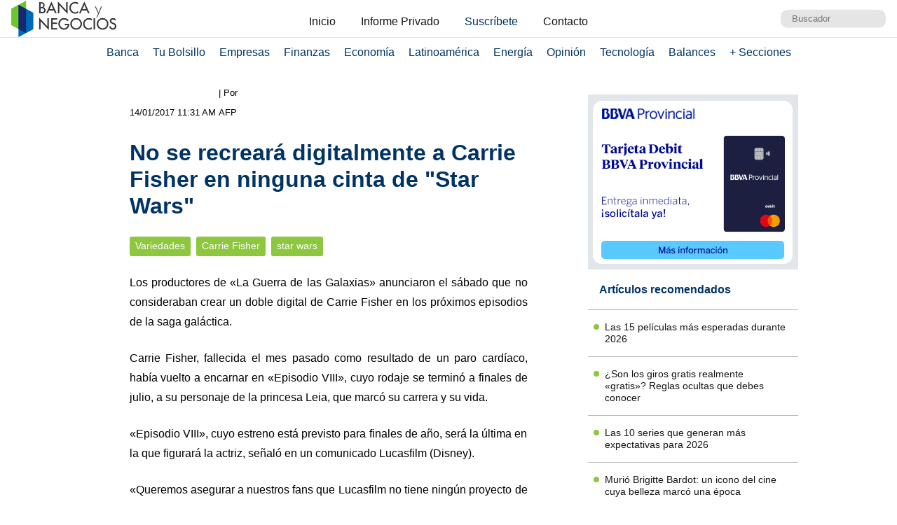

--- FILE ---
content_type: text/html; charset=UTF-8
request_url: https://www.bancaynegocios.com/no-se-recreara-digitalmente-a-carrie-fisher-en-ninguna-cinta-de-star-wars/
body_size: 10923
content:
<!DOCTYPE html><html lang="es_ES"><head> <meta charset="UTF-8"> <meta name="viewport" content="width=device-width, initial-scale=1.0, maximum-scale=5.0, user-scalable=1">  <meta name="mobile-web-app-capable" content="yes"> <meta name="apple-mobile-web-app-status-bar-style" content="#fff"> <meta name="revisit-after" content="1 days">  <meta property="og:locale" content="es_ES"> <meta property="og:site_name" content="Banca y Negocios"> <meta name="twitter:card" content="summary_large_image"> <meta name="twitter:site" content="@bancaynegocios"> <meta name="twitter:creator" content="@bancaynegocios"> <meta property="og:image:width" content="600"> <meta property="og:image:height" content="400"> <meta name="theme-color" content="#fff"> <meta name="msapplication-navbutton-color" content="#fff"> <meta name="description" content="Los productores de &laquo;La Guerra de las Galaxias&raquo; anunciaron el s&aacute;bado que no consideraban crear un doble digital de Carrie Fisher en los pr&oacute;ximos episodios de la saga gal&aacute;ctica.&nbsp;Carrie Fisher, fallecida el mes pasado como"> <meta property="og:type" content="Article"> <meta property="og:title" content="No se recrear&aacute; digitalmente a Carrie Fisher en ninguna cinta de &laquo;Star Wars&raquo; &ndash; bancaynegocios.com"> <meta property="og:description" content="Los productores de &laquo;La Guerra de las Galaxias&raquo; anunciaron el s&aacute;bado que no consideraban crear un doble digital de Carrie Fisher en los pr&oacute;ximos episodios de la saga gal&aacute;ctica.&nbsp;Carrie Fisher, fallecida el mes pasado como"> <meta property="og:url" content="https://www.bancaynegocios.com/no-se-recreara-digitalmente-a-carrie-fisher-en-ninguna-cinta-de-star-wars/"> <meta property="article:published_time" content="2017-01-14 11:31:40"> <meta name="twitter:description" content="Los productores de &laquo;La Guerra de las Galaxias&raquo; anunciaron el s&aacute;bado que no consideraban crear un doble digital de Carrie Fisher en los pr&oacute;ximos episodios de la saga gal&aacute;ctica.&nbsp;Carrie Fisher, fallecida el mes pasado como"> <meta name="twitter:title" content="No se recrear&aacute; digitalmente a Carrie Fisher en ninguna cinta de &laquo;Star Wars&raquo; &ndash; bancaynegocios.com"> <meta name="twitter:image" content="https://www.bancaynegocios.com/wp-content/themes/byn-2022/assets/images/thumb_600x400.jpg"> <meta property="og:image" content="https://www.bancaynegocios.com/wp-content/themes/byn-2022/assets/images/thumb_600x400.jpg">  <link rel="stylesheet" href="https://www.bancaynegocios.com/wp-content/themes/byn-2022/assets/style/single.css?x38223&amp;v=1748378141" type="text/css" media="all"> <style>img:is([sizes="auto" i], [sizes^="auto," i]) { contain-intrinsic-size: 3000px 1500px }</style> <title>No se recrear&aacute; digitalmente a Carrie Fisher en ninguna cinta de "Star Wars" - Banca y Negocios</title><meta name="description" content='Los productores de "La Guerra de las Galaxias" anunciaron el s&aacute;bado que no consideraban crear un doble digital de Carrie Fisher en los pr&oacute;ximos episodios de'><meta name="robots" content="follow, index, max-snippet:-1, max-video-preview:-1, max-image-preview:large"><link rel="canonical" href="https://www.bancaynegocios.com/no-se-recreara-digitalmente-a-carrie-fisher-en-ninguna-cinta-de-star-wars/"><meta property="og:locale" content="es_ES"><meta property="og:type" content="article"><meta property="og:title" content='No se recrear&aacute; digitalmente a Carrie Fisher en ninguna cinta de "Star Wars" - Banca y Negocios'><meta property="og:description" content='Los productores de "La Guerra de las Galaxias" anunciaron el s&aacute;bado que no consideraban crear un doble digital de Carrie Fisher en los pr&oacute;ximos episodios de'><meta property="og:url" content="https://www.bancaynegocios.com/no-se-recreara-digitalmente-a-carrie-fisher-en-ninguna-cinta-de-star-wars/"><meta property="og:site_name" content="Banca y Negocios"><meta property="article:tag" content="Carrie Fisher"><meta property="article:tag" content="star wars"><meta property="article:section" content="Sin categor&iacute;a"><meta property="article:published_time" content="2017-01-14T11:31:40-04:00"><meta name="twitter:card" content="summary_large_image"><meta name="twitter:title" content='No se recrear&aacute; digitalmente a Carrie Fisher en ninguna cinta de "Star Wars" - Banca y Negocios'><meta name="twitter:description" content='Los productores de "La Guerra de las Galaxias" anunciaron el s&aacute;bado que no consideraban crear un doble digital de Carrie Fisher en los pr&oacute;ximos episodios de'><meta name="twitter:label1" content="Escrito por"><meta name="twitter:data1" content="jgil"><meta name="twitter:label2" content="Tiempo de lectura"><meta name="twitter:data2" content="1 minuto"><script type="application/ld+json" class="rank-math-schema">{"@context":"https://schema.org","@graph":[{"@type":"Organization","@id":"https://www.bancaynegocios.com/#organization","name":"Banca y Negocios"},{"@type":"WebSite","@id":"https://www.bancaynegocios.com/#website","url":"https://www.bancaynegocios.com","name":"Banca y Negocios","publisher":{"@id":"https://www.bancaynegocios.com/#organization"},"inLanguage":"es"},{"@type":"WebPage","@id":"https://www.bancaynegocios.com/no-se-recreara-digitalmente-a-carrie-fisher-en-ninguna-cinta-de-star-wars/#webpage","url":"https://www.bancaynegocios.com/no-se-recreara-digitalmente-a-carrie-fisher-en-ninguna-cinta-de-star-wars/","name":"No se recrear\u00e1 digitalmente a Carrie Fisher en ninguna cinta de &quot;Star Wars&quot; - Banca y Negocios","datePublished":"2017-01-14T11:31:40-04:00","dateModified":"2017-01-14T11:31:40-04:00","isPartOf":{"@id":"https://www.bancaynegocios.com/#website"},"inLanguage":"es"},{"@type":"Person","@id":"https://www.bancaynegocios.com/author/jgil/","name":"jgil","url":"https://www.bancaynegocios.com/author/jgil/","image":{"@type":"ImageObject","@id":"https://secure.gravatar.com/avatar/dc154ce71d3dad931fa6f705dfc738bb9e1db77320eb15589818e76aedbb88c0?s=96&amp;d=mm&amp;r=g","url":"https://secure.gravatar.com/avatar/dc154ce71d3dad931fa6f705dfc738bb9e1db77320eb15589818e76aedbb88c0?s=96&amp;d=mm&amp;r=g","caption":"jgil","inLanguage":"es"},"worksFor":{"@id":"https://www.bancaynegocios.com/#organization"}},{"@type":"NewsArticle","headline":"No se recrear\u00e1 digitalmente a Carrie Fisher en ninguna cinta de &quot;Star Wars&quot; - Banca y Negocios","datePublished":"2017-01-14T11:31:40-04:00","dateModified":"2017-01-14T11:31:40-04:00","articleSection":"Sin categor\u00eda, Variedades","author":{"@id":"https://www.bancaynegocios.com/author/jgil/","name":"jgil"},"publisher":{"@id":"https://www.bancaynegocios.com/#organization"},"description":"Los productores de &quot;La Guerra de las Galaxias&quot; anunciaron el s\u00e1bado que no consideraban crear un doble digital de Carrie Fisher en los pr\u00f3ximos episodios de","name":"No se recrear\u00e1 digitalmente a Carrie Fisher en ninguna cinta de &quot;Star Wars&quot; - Banca y Negocios","@id":"https://www.bancaynegocios.com/no-se-recreara-digitalmente-a-carrie-fisher-en-ninguna-cinta-de-star-wars/#richSnippet","isPartOf":{"@id":"https://www.bancaynegocios.com/no-se-recreara-digitalmente-a-carrie-fisher-en-ninguna-cinta-de-star-wars/#webpage"},"inLanguage":"es","mainEntityOfPage":{"@id":"https://www.bancaynegocios.com/no-se-recreara-digitalmente-a-carrie-fisher-en-ninguna-cinta-de-star-wars/#webpage"}}]}</script><link rel="dns-prefetch" href="//www.google.com"><style id="pdfemb-pdf-embedder-viewer-style-inline-css">.wp-block-pdfemb-pdf-embedder-viewer{max-width:none}</style><style id="global-styles-inline-css">:root{--wp--preset--aspect-ratio--square: 1;--wp--preset--aspect-ratio--4-3: 4/3;--wp--preset--aspect-ratio--3-4: 3/4;--wp--preset--aspect-ratio--3-2: 3/2;--wp--preset--aspect-ratio--2-3: 2/3;--wp--preset--aspect-ratio--16-9: 16/9;--wp--preset--aspect-ratio--9-16: 9/16;--wp--preset--color--black: #000000;--wp--preset--color--cyan-bluish-gray: #abb8c3;--wp--preset--color--white: #ffffff;--wp--preset--color--pale-pink: #f78da7;--wp--preset--color--vivid-red: #cf2e2e;--wp--preset--color--luminous-vivid-orange: #ff6900;--wp--preset--color--luminous-vivid-amber: #fcb900;--wp--preset--color--light-green-cyan: #7bdcb5;--wp--preset--color--vivid-green-cyan: #00d084;--wp--preset--color--pale-cyan-blue: #8ed1fc;--wp--preset--color--vivid-cyan-blue: #0693e3;--wp--preset--color--vivid-purple: #9b51e0;--wp--preset--gradient--vivid-cyan-blue-to-vivid-purple: linear-gradient(135deg,rgba(6,147,227,1) 0%,rgb(155,81,224) 100%);--wp--preset--gradient--light-green-cyan-to-vivid-green-cyan: linear-gradient(135deg,rgb(122,220,180) 0%,rgb(0,208,130) 100%);--wp--preset--gradient--luminous-vivid-amber-to-luminous-vivid-orange: linear-gradient(135deg,rgba(252,185,0,1) 0%,rgba(255,105,0,1) 100%);--wp--preset--gradient--luminous-vivid-orange-to-vivid-red: linear-gradient(135deg,rgba(255,105,0,1) 0%,rgb(207,46,46) 100%);--wp--preset--gradient--very-light-gray-to-cyan-bluish-gray: linear-gradient(135deg,rgb(238,238,238) 0%,rgb(169,184,195) 100%);--wp--preset--gradient--cool-to-warm-spectrum: linear-gradient(135deg,rgb(74,234,220) 0%,rgb(151,120,209) 20%,rgb(207,42,186) 40%,rgb(238,44,130) 60%,rgb(251,105,98) 80%,rgb(254,248,76) 100%);--wp--preset--gradient--blush-light-purple: linear-gradient(135deg,rgb(255,206,236) 0%,rgb(152,150,240) 100%);--wp--preset--gradient--blush-bordeaux: linear-gradient(135deg,rgb(254,205,165) 0%,rgb(254,45,45) 50%,rgb(107,0,62) 100%);--wp--preset--gradient--luminous-dusk: linear-gradient(135deg,rgb(255,203,112) 0%,rgb(199,81,192) 50%,rgb(65,88,208) 100%);--wp--preset--gradient--pale-ocean: linear-gradient(135deg,rgb(255,245,203) 0%,rgb(182,227,212) 50%,rgb(51,167,181) 100%);--wp--preset--gradient--electric-grass: linear-gradient(135deg,rgb(202,248,128) 0%,rgb(113,206,126) 100%);--wp--preset--gradient--midnight: linear-gradient(135deg,rgb(2,3,129) 0%,rgb(40,116,252) 100%);--wp--preset--font-size--small: 13px;--wp--preset--font-size--medium: 20px;--wp--preset--font-size--large: 36px;--wp--preset--font-size--x-large: 42px;--wp--preset--spacing--20: 0.44rem;--wp--preset--spacing--30: 0.67rem;--wp--preset--spacing--40: 1rem;--wp--preset--spacing--50: 1.5rem;--wp--preset--spacing--60: 2.25rem;--wp--preset--spacing--70: 3.38rem;--wp--preset--spacing--80: 5.06rem;--wp--preset--shadow--natural: 6px 6px 9px rgba(0, 0, 0, 0.2);--wp--preset--shadow--deep: 12px 12px 50px rgba(0, 0, 0, 0.4);--wp--preset--shadow--sharp: 6px 6px 0px rgba(0, 0, 0, 0.2);--wp--preset--shadow--outlined: 6px 6px 0px -3px rgba(255, 255, 255, 1), 6px 6px rgba(0, 0, 0, 1);--wp--preset--shadow--crisp: 6px 6px 0px rgba(0, 0, 0, 1);}:where(.is-layout-flex){gap: 0.5em;}:where(.is-layout-grid){gap: 0.5em;}body .is-layout-flex{display: flex;}.is-layout-flex{flex-wrap: wrap;align-items: center;}.is-layout-flex > :is(*, div){margin: 0;}body .is-layout-grid{display: grid;}.is-layout-grid > :is(*, div){margin: 0;}:where(.wp-block-columns.is-layout-flex){gap: 2em;}:where(.wp-block-columns.is-layout-grid){gap: 2em;}:where(.wp-block-post-template.is-layout-flex){gap: 1.25em;}:where(.wp-block-post-template.is-layout-grid){gap: 1.25em;}.has-black-color{color: var(--wp--preset--color--black) !important;}.has-cyan-bluish-gray-color{color: var(--wp--preset--color--cyan-bluish-gray) !important;}.has-white-color{color: var(--wp--preset--color--white) !important;}.has-pale-pink-color{color: var(--wp--preset--color--pale-pink) !important;}.has-vivid-red-color{color: var(--wp--preset--color--vivid-red) !important;}.has-luminous-vivid-orange-color{color: var(--wp--preset--color--luminous-vivid-orange) !important;}.has-luminous-vivid-amber-color{color: var(--wp--preset--color--luminous-vivid-amber) !important;}.has-light-green-cyan-color{color: var(--wp--preset--color--light-green-cyan) !important;}.has-vivid-green-cyan-color{color: var(--wp--preset--color--vivid-green-cyan) !important;}.has-pale-cyan-blue-color{color: var(--wp--preset--color--pale-cyan-blue) !important;}.has-vivid-cyan-blue-color{color: var(--wp--preset--color--vivid-cyan-blue) !important;}.has-vivid-purple-color{color: var(--wp--preset--color--vivid-purple) !important;}.has-black-background-color{background-color: var(--wp--preset--color--black) !important;}.has-cyan-bluish-gray-background-color{background-color: var(--wp--preset--color--cyan-bluish-gray) !important;}.has-white-background-color{background-color: var(--wp--preset--color--white) !important;}.has-pale-pink-background-color{background-color: var(--wp--preset--color--pale-pink) !important;}.has-vivid-red-background-color{background-color: var(--wp--preset--color--vivid-red) !important;}.has-luminous-vivid-orange-background-color{background-color: var(--wp--preset--color--luminous-vivid-orange) !important;}.has-luminous-vivid-amber-background-color{background-color: var(--wp--preset--color--luminous-vivid-amber) !important;}.has-light-green-cyan-background-color{background-color: var(--wp--preset--color--light-green-cyan) !important;}.has-vivid-green-cyan-background-color{background-color: var(--wp--preset--color--vivid-green-cyan) !important;}.has-pale-cyan-blue-background-color{background-color: var(--wp--preset--color--pale-cyan-blue) !important;}.has-vivid-cyan-blue-background-color{background-color: var(--wp--preset--color--vivid-cyan-blue) !important;}.has-vivid-purple-background-color{background-color: var(--wp--preset--color--vivid-purple) !important;}.has-black-border-color{border-color: var(--wp--preset--color--black) !important;}.has-cyan-bluish-gray-border-color{border-color: var(--wp--preset--color--cyan-bluish-gray) !important;}.has-white-border-color{border-color: var(--wp--preset--color--white) !important;}.has-pale-pink-border-color{border-color: var(--wp--preset--color--pale-pink) !important;}.has-vivid-red-border-color{border-color: var(--wp--preset--color--vivid-red) !important;}.has-luminous-vivid-orange-border-color{border-color: var(--wp--preset--color--luminous-vivid-orange) !important;}.has-luminous-vivid-amber-border-color{border-color: var(--wp--preset--color--luminous-vivid-amber) !important;}.has-light-green-cyan-border-color{border-color: var(--wp--preset--color--light-green-cyan) !important;}.has-vivid-green-cyan-border-color{border-color: var(--wp--preset--color--vivid-green-cyan) !important;}.has-pale-cyan-blue-border-color{border-color: var(--wp--preset--color--pale-cyan-blue) !important;}.has-vivid-cyan-blue-border-color{border-color: var(--wp--preset--color--vivid-cyan-blue) !important;}.has-vivid-purple-border-color{border-color: var(--wp--preset--color--vivid-purple) !important;}.has-vivid-cyan-blue-to-vivid-purple-gradient-background{background: var(--wp--preset--gradient--vivid-cyan-blue-to-vivid-purple) !important;}.has-light-green-cyan-to-vivid-green-cyan-gradient-background{background: var(--wp--preset--gradient--light-green-cyan-to-vivid-green-cyan) !important;}.has-luminous-vivid-amber-to-luminous-vivid-orange-gradient-background{background: var(--wp--preset--gradient--luminous-vivid-amber-to-luminous-vivid-orange) !important;}.has-luminous-vivid-orange-to-vivid-red-gradient-background{background: var(--wp--preset--gradient--luminous-vivid-orange-to-vivid-red) !important;}.has-very-light-gray-to-cyan-bluish-gray-gradient-background{background: var(--wp--preset--gradient--very-light-gray-to-cyan-bluish-gray) !important;}.has-cool-to-warm-spectrum-gradient-background{background: var(--wp--preset--gradient--cool-to-warm-spectrum) !important;}.has-blush-light-purple-gradient-background{background: var(--wp--preset--gradient--blush-light-purple) !important;}.has-blush-bordeaux-gradient-background{background: var(--wp--preset--gradient--blush-bordeaux) !important;}.has-luminous-dusk-gradient-background{background: var(--wp--preset--gradient--luminous-dusk) !important;}.has-pale-ocean-gradient-background{background: var(--wp--preset--gradient--pale-ocean) !important;}.has-electric-grass-gradient-background{background: var(--wp--preset--gradient--electric-grass) !important;}.has-midnight-gradient-background{background: var(--wp--preset--gradient--midnight) !important;}.has-small-font-size{font-size: var(--wp--preset--font-size--small) !important;}.has-medium-font-size{font-size: var(--wp--preset--font-size--medium) !important;}.has-large-font-size{font-size: var(--wp--preset--font-size--large) !important;}.has-x-large-font-size{font-size: var(--wp--preset--font-size--x-large) !important;}:where(.wp-block-post-template.is-layout-flex){gap: 1.25em;}:where(.wp-block-post-template.is-layout-grid){gap: 1.25em;}:where(.wp-block-columns.is-layout-flex){gap: 2em;}:where(.wp-block-columns.is-layout-grid){gap: 2em;}:root :where(.wp-block-pullquote){font-size: 1.5em;line-height: 1.6;}</style><link rel="stylesheet" id="contact-form-7-css" href="https://www.bancaynegocios.com/wp-content/plugins/contact-form-7/includes/css/styles.css?x38223&amp;ver=6.1.3" media="all"> <script> function setCookiePauta(nombre, valor, dias) { const fecha = new Date(); fecha.setTime(fecha.getTime() + (dias * 24 * 60 * 60 * 1000)); const expires = "expires=" + fecha.toUTCString(); document.cookie = nombre + "=" + valor + ";" + expires + ";path=/"; } function getCookiePauta(nombre) { const nombreEQ = nombre + "="; const ca = document.cookie.split(';'); for(let i = 0; i < ca.length; i++) { let c = ca[i]; while (c.charAt(0) === ' ') { c = c.substring(1, c.length); } if (c.indexOf(nombreEQ) === 0) { return c.substring(nombreEQ.length, c.length); } } return null; } </script> <link rel="icon" href="https://www.bancaynegocios.com/wp-content/uploads/2019/08/cropped-favicon-2019-full-32x32.png" sizes="32x32"><link rel="icon" href="https://www.bancaynegocios.com/wp-content/uploads/2019/08/cropped-favicon-2019-full-192x192.png" sizes="192x192"><link rel="apple-touch-icon" href="https://www.bancaynegocios.com/wp-content/uploads/2019/08/cropped-favicon-2019-full-180x180.png"><meta name="msapplication-TileImage" content="https://www.bancaynegocios.com/wp-content/uploads/2019/08/cropped-favicon-2019-full-270x270.png"></head><body>  <div id="spp_header_1" class="ads-horizontal fln hide"> spp_header_1 </div>  <header> <div class="wrap-1260">   <a href="https://www.bancaynegocios.com/" class="logo"> <img src="https://www.bancaynegocios.com/wp-content/themes/byn-2022/assets/images/logo-bancaynegocios-small.png?v=2" alt="Banca y Negocios"> </a>  <div class="nav-header scroll-touch-x"> <ul id="nav_header"> <li class="hide-mb"><a href="https://www.bancaynegocios.com/">Inicio</a></li> <li><a href="https://www.bancaynegocios.com/informe">Informe Privado</a></li> <li><a href="https://www.bancaynegocios.com/registro-informe-privado">Suscr&iacute;bete</a></li> <li><a href="https://www.bancaynegocios.com/contacto">Contacto</a></li> </ul> </div>  <div class="site-buscador"> <form id="form_search" action="https://www.bancaynegocios.com/" method="get"> <input id="input_search" type="text" name="s" placeholder="Buscador" tabindex="1"> </form> </div> </div>  </header><nav class="menu-principal">  <div class="wrap-bt-menu"> <span class="bt-menu"> Secciones </span> <span class="hamburguesa"></span> <svg class="bt-search" focusable="false" xmlns="http://www.w3.org/2000/svg" viewbox="0 0 24 24"><path d="M15.5 14h-.79l-.28-.27A6.471 6.471 0 0 0 16 9.5 6.5 6.5 0 1 0 9.5 16c1.61 0 3.09-.59 4.23-1.57l.27.28v.79l5 4.99L20.49 19l-4.99-5zm-6 0C7.01 14 5 11.99 5 9.5S7.01 5 9.5 5 14 7.01 14 9.5 11.99 14 9.5 14z"></path></svg> </div> <ul> <li> <a href="https://www.bancaynegocios.com/category/banca/">Banca</a> </li> <li> <a href="https://www.bancaynegocios.com/category/finanzas-personales/">Tu Bolsillo</a> </li> <li> <a href="https://www.bancaynegocios.com/category/empresas/">Empresas</a> </li> <li> <a href="https://www.bancaynegocios.com/category/finanzas/">Finanzas</a> </li> <li> <a href="https://www.bancaynegocios.com/category/economia/">Econom&iacute;a</a> <ul>  <li> <a href="https://www.bancaynegocios.com/category/economia/economia-nacional/">Econom&iacute;a Nacional</a> </li> <li> <a href="https://www.bancaynegocios.com/category/economia/economia-internacional/">Econom&iacute;a Internacional</a> </li> <li> <a href="https://www.bancaynegocios.com/category/economia/mercados-y-economia/">Mercados y Econom&iacute;a</a> </li> </ul> </li> <li> <a href="https://www.bancaynegocios.com/category/latinoamerica/">Latinoam&eacute;rica</a> </li> <li> <a href="https://www.bancaynegocios.com/category/energia/">Energ&iacute;a</a> </li> <li> <a href="https://www.bancaynegocios.com/category/opinion/">Opini&oacute;n</a> </li> <li> <a href="https://www.bancaynegocios.com/category/tecnologia/">Tecnolog&iacute;a</a> </li> <li> <a href="https://www.bancaynegocios.com/balances/">Balances</a> </li> <li> <a href="https://www.bancaynegocios.com/category/otros/">+ Secciones</a> <ul> <li> <a href="https://www.bancaynegocios.com/avisos/">Avisos</a> </li> <li> <a href="https://www.bancaynegocios.com/category/gerencia/">Gerencia</a> </li> <li> <a href="https://www.bancaynegocios.com/category/otros/salud/">Salud</a> </li>   <li> <a href="https://www.bancaynegocios.com/category/otros/actualidad/">Actualidad</a> </li> <li> <a href="https://www.bancaynegocios.com/category/otros/deportes-2/">Deportes</a> </li> <li> <a href="https://www.bancaynegocios.com/category/otros/variedades/">Entretenimiento</a> </li> <li> <a href="https://www.bancaynegocios.com/glosario-economicofinanciero/">Glosario Econ&oacute;mico-Financiero</a> </li> </ul> </li> </ul></nav><script> (() => { const bt_menu = document.querySelector('.menu-principal .bt-menu'); const menu_principal = document.querySelector('.menu-principal > ul'); bt_menu.onclick = () => { bt_menu.classList.toggle('act'); menu_principal.classList.toggle('act'); }; const bt_search = document.querySelector('.menu-principal .bt-search'); const site_buscador = document.querySelector('.site-buscador'); bt_search.onclick = () => { site_buscador.classList.toggle('act'); input_search.focus(); }; })();</script><div id="spp_header_2" class="ads-horizontal fln mb-1 mt-n1 hide"> spp_header_2</div><main> <article class="wrap-post"> <span id="post_image" hidden></span> <span id="post_date" hidden>2017-01-14 11:31:40</span> <span id="post_modified" hidden>2017-01-14 11:31:40</span> <div class="post_modified"> 14/01/2017 11:31 AM <div class="autor-extra"> | Por <p>AFP</p></div> </div> <header> <h1 class="post-title"> <a href="https://www.bancaynegocios.com/no-se-recreara-digitalmente-a-carrie-fisher-en-ninguna-cinta-de-star-wars/">No se recrear&aacute; digitalmente a Carrie Fisher en ninguna cinta de "Star Wars"</a> </h1> </header>  <div class="wrap-cat-tag">    <a href="https://www.bancaynegocios.com/category/otros/variedades/">Variedades</a>    <a href="https://www.bancaynegocios.com/tag/carrie-fisher/">Carrie Fisher</a>  <a href="https://www.bancaynegocios.com/tag/star-wars/">star wars</a>  </div>   <div class="wrap-content" id="wrap_content"> <p style="text-align: justify;">Los productores de &laquo;La Guerra de las Galaxias&raquo; anunciaron el s&aacute;bado que no consideraban crear un doble digital de Carrie Fisher en los pr&oacute;ximos episodios de la saga gal&aacute;ctica.&nbsp;</p><p style="text-align: justify;">Carrie Fisher, fallecida el mes pasado como resultado de un paro card&iacute;aco, hab&iacute;a vuelto a encarnar en &laquo;Episodio VIII&raquo;, cuyo rodaje se termin&oacute; a finales de julio, a su personaje de la princesa Leia, que marc&oacute; su carrera y su vida.&nbsp;</p><div id="spp_single_content_1" class=" hide"></div><p style="text-align: justify;">&laquo;Episodio VIII&raquo;, cuyo estreno est&aacute; previsto para finales de a&ntilde;o, ser&aacute; la &uacute;ltima en la que figurar&aacute; la actriz, se&ntilde;al&oacute; en un comunicado Lucasfilm (Disney).&nbsp;</p><p style="text-align: justify;">&laquo;Queremos asegurar a nuestros fans que Lucasfilm no tiene ning&uacute;n proyecto de recrear digitalmente el papel de Carrie Fisher como princesa Leia o general Leia Organa&raquo;, reiteraron los productores, mientras que el &laquo;Episodio IX&raquo; es esperado para 2019.&nbsp;</p><p style="text-align: justify;">&laquo;Carrie Fisher fue, es y ser&aacute; siempre un miembro de la familia Lucasfilm. Ella fue nuestra princesa, nuestra general y, m&aacute;s importante, nuestra amiga&raquo;, afirmaron. Y a&ntilde;adieron: &laquo;Todav&iacute;a nos duele su p&eacute;rdida&raquo;.</p><p style="text-align: justify;">La &uacute;ltima cinta derivada de la saga, &laquo;Rogue One&raquo;, estrenada recientemente, utiliz&oacute; una tecnolog&iacute;a inform&aacute;tica para revivir digitalmente el actor brit&aacute;nico Peter Cushing, que muri&oacute; en 1994, en el personaje de Gran Moff Tarkin, que encarn&oacute; en la primera entrega de la serie en 1977, as&iacute; como a una joven princesa Leia.</p><section style="font-size: .9rem; line-height: 1.4rem; padding: 1rem; margin: 3rem auto 1rem; background: rgba(0,51,102,.1); border-radius: 2px; color: #001933;"><p style="margin-bottom: .5rem;"><a style="display: inline-block; width: 100px; margin-right: .5rem; margin-bottom: -.4rem;" href="https://www.bancaynegocios.com/"><img src="https://www.bancaynegocios.com/wp-content/themes/byn-2022/assets/images/logo-bancaynegocios-small.png?v=2" alt="Banca y Negocios"></a> Somos uno de los principales portales de noticias en Venezuela para temas bancarios, econ&oacute;micos, financieros y de negocios, con m&aacute;s de 20 a&ntilde;os en el mercado. Hemos sido y seguiremos siendo pioneros en la creaci&oacute;n de contenidos, an&aacute;lisis in&eacute;ditos e informes especiales. Nos hemos convertido en una fuente de referencia en el pa&iacute;s y avanzamos paso a paso en Am&eacute;rica Latina.</p><p style="margin-bottom: 0;"><i>S&iacute;guenos en nuestro <a href="https://whatsapp.com/channel/0029Vb65JJN3wtazl8AUGz1A" target="_BLANK" rel="noopener noreferrer">Canal de WhatsApp</a>, <a href="https://t.me/bancaynegocios" target="_BLANK" rel="noopener noreferrer">Telegram</a>, <a href="https://instagram.com/bancaynegocios" target="_BLANK" rel="noopener noreferrer">Instagram</a>, <a href="https://twitter.com/bancaynegocios" target="_BLANK" rel="noopener noreferrer">Twitter</a> y <a href="https://www.facebook.com/bancaynegocios" target="_BLANK" rel="noopener noreferrer">Facebook</a><br></i></p></section> <div class="wrap-compartir">  <span>Comparte este art&iacute;culo</span> <style> a.bt-twitter { width:32px; height:32px; display:inline-block; border-radius:100%; border:3px solid #003366; padding:4px; } @media screen and (max-width: 768px) { a.bt-twitter { position: relative; top: -10px; } } </style> <a href="https://x.com/intent/post?url=https://www.bancaynegocios.com/no-se-recreara-digitalmente-a-carrie-fisher-en-ninguna-cinta-de-star-wars/&amp;text=No%20se%20recrear%C3%A1%20digitalmente%20a%20Carrie%20Fisher%20en%20ninguna%20cinta%20de%20%22Star%20Wars%22&amp;source=bancaynegocios&amp;related=bancaynegocios&amp;via=bancaynegocios" target="_BLANK" class="bt-twitter"> <svg viewbox="0 0 24 24" aria-hidden="true"><g><path fill="#003366" d="M18.244 2.25h3.308l-7.227 8.26 8.502 11.24H16.17l-5.214-6.817L4.99 21.75H1.68l7.73-8.835L1.254 2.25H8.08l4.713 6.231zm-1.161 17.52h1.833L7.084 4.126H5.117z"></path></g></svg> </a> <a href="https://www.facebook.com/sharer/sharer.php?u=https://www.bancaynegocios.com/no-se-recreara-digitalmente-a-carrie-fisher-en-ninguna-cinta-de-star-wars/" target="_BLANK"> <i class="bg-icon_sprites facebook"></i> </a> <a href="https://api.whatsapp.com/send?text=No%20se%20recrear%C3%A1%20digitalmente%20a%20Carrie%20Fisher%20en%20ninguna%20cinta%20de%20%22Star%20Wars%22%20https%3A%2F%2Fwww.bancaynegocios.com%2Fno-se-recreara-digitalmente-a-carrie-fisher-en-ninguna-cinta-de-star-wars%2F" target="_BLANK"> <i class="bg-icon_sprites whatsapp"></i> </a> <a href="https://t.me/share/url?url=https%3A%2F%2Fwww.bancaynegocios.com%2Fno-se-recreara-digitalmente-a-carrie-fisher-en-ninguna-cinta-de-star-wars%2F&amp;text=No%20se%20recrear%C3%A1%20digitalmente%20a%20Carrie%20Fisher%20en%20ninguna%20cinta%20de%20%22Star%20Wars%22%20via%20@bancaynegocios" target="_BLANK"> <i class="bg-icon_sprites telegram"></i> </a> <a href="mailto:?subject=No%20se%20recrear%C3%A1%20digitalmente%20a%20Carrie%20Fisher%20en%20ninguna%20cinta%20de%20%26quot%3BStar%20Wars%26quot%3B&amp;body=https://www.bancaynegocios.com/no-se-recreara-digitalmente-a-carrie-fisher-en-ninguna-cinta-de-star-wars/" target="_BLANK"> <i class="bg-icon_sprites email"></i> </a> </div> <div id="spp_single_1" class="ads-single-1 "><a href="https://www.bt.com.ve/canales-electronicos-personas/#tmovil" rel="nofollow" target="_BLANK" data-event_label="Campania Banco del Tesoro - Final Art&iacute;culo"><picture><source srcset="https://www.bancaynegocios.com/wp-content/uploads/2026/01/NFC-banca-negocio-600x100-1.png" media="(min-width: 600px)"></source><source srcset="https://www.bancaynegocios.com/wp-content/uploads/2026/01/NFC-banca-negocio-320x100-1.png"></source><img src="https://www.bancaynegocios.com/wp-content/uploads/2026/01/NFC-banca-negocio-600x100-1.png" alt=""></picture></a></div> </div> </article> <aside> <div id="spp_aside_1" class="ads-aside-1 "><a href="https://www.provincial.com/personas/productos/tarjetas/debito/debit.html" rel="nofollow" target="_BLANK" data-event_label="Campania BBVA - Lateral 1 - 31/10/25"> <img src="https://www.bancaynegocios.com/wp-content/uploads/2025/11/tarjeta-debit-v3.gif" alt=""></a></div>  <section id="articulos_relacionados_v2"> <div class="title-section fln"> Art&iacute;culos recomendados </div> <div class="list-items">  </div></section><script> (() => { const post_id = 355418; fetch('https://www.bancaynegocios.com/get-ultimos-articulos-por-categoria/', { method: "POST", headers: { "Content-Type": "application/json; charset=UTF-8", }, credentials: 'same-origin', cache: 'no-store', body: JSON.stringify({cat_id:14}), }).then(response => { if (!response.ok) { throw new Error(`HTTP error! status: ${response.status}`); } return response.json(); }).then(data => { const wrap = document.querySelector('#articulos_relacionados_v2 .list-items'); data.forEach(item => { if (item.id == post_id) return; let article = document.createElement('article'); let header = document.createElement('header'); let h2 = document.createElement('h2'); let a = document.createElement('a'); h2.classList.add('post-title'); a.setAttribute('href', item.url); a.textContent = item.title; h2.appendChild(a); header.appendChild(h2); article.appendChild(header); wrap.appendChild(article); }); }).catch(error => { console.error("Error:", error); }); })();</script> <div id="spp_aside_2" class="ads-aside-2 "><a href="https://bit.ly/3N4KrIL" rel="nofollow" data-event_label="Banco Exterior - Lateral 2 - 09/01/26" target="_BLANK"> <img src="https://www.bancaynegocios.com/wp-content/uploads/2026/01/gif-banner-banca-y-negocios-CALENDARIO-ezgif.com-optimize.gif" alt=""></a></div> <section id="topVisitas"> <div class="title-section"> <span class="act">Las + Le&iacute;das hoy</span> <span>Semanal</span> <span>Mensual</span> </div> <div id="topVisitas_content"></div></section><script> (() => { async function loadHtmlContent(url, targetElementId) { try { const response = await fetch(url, { cache: 'no-store', }); if (!response.ok) { throw new Error(`HTTP error! status: ${response.status}`); } const htmlContent = await response.text(); document.getElementById(targetElementId).innerHTML = htmlContent; const tops = document.querySelectorAll('#topVisitas .list-items'); const topBtns = document.querySelectorAll('#topVisitas .title-section span'); var topBtnsNodes = Array.prototype.slice.call(topBtns); topBtnsNodes.forEach((btn) => { btn.onclick = (e) => { let i = topBtnsNodes.indexOf(btn); topBtns.forEach(e => { e.classList.remove('act'); }); topBtns[i].classList.add('act');; tops.forEach(e => { e.classList.add('hide'); }); tops[i].classList.remove('hide'); }; }); } catch (error) { console.error('Failed to load HTML content:', error); } } loadHtmlContent('https://www.bancaynegocios.com/get-articulos-mas-leidos/', 'topVisitas_content'); })();</script> <div id="spp_aside_3" class="ads-aside-3 "><a href="https://crececonbnc.com/" rel="nofollow" target="_BLANK" data-event_label="Campania BNC - Lateral - 06/11/2025"><img src="https://www.bancaynegocios.com/wp-content/uploads/2026/01/GIF-CRECE-CON-BNC-300X250.gif" alt=""></a></div> <section id="ultimos_articulos_v2">  <div class="title-section fln"> Lo &uacute;ltimo </div>  <div class="list-items">  </div></section><script> (() => { const post_id = 355418; fetch('https://www.bancaynegocios.com/get-ultimos-articulos/', { method: "POST", headers: { "Content-Type": "application/json; charset=UTF-8", }, credentials: 'same-origin', cache: 'default', }).then(response => { if (!response.ok) { throw new Error(`HTTP error! status: ${response.status}`); } return response.json(); }).then(data => { const wrap = document.querySelector('#ultimos_articulos_v2 .list-items'); data.forEach(item => { if (item.id == post_id) return; let article = document.createElement('article'); let header = document.createElement('header'); let h2 = document.createElement('h2'); let a = document.createElement('a'); h2.classList.add('post-title'); a.setAttribute('href', item.url); a.textContent = item.title; h2.appendChild(a); header.appendChild(h2); article.appendChild(header); wrap.appendChild(article); }); }).catch(error => { console.error("Error:", error); }); })();</script> <div class="indicadores-economicos"> <div id="rotar_lateral_0110250119" class="pautas_rotativas"> <a href="https://www.instagram.com/andipollos" rel="nofollow" class="link-external" target="_BLANK" data-event_label="@andipollos - 01/10/25"> <img src="https://www.bancaynegocios.com/wp-content/uploads/2025/10/BANNER.png" alt=""> </a> <a href="https://www.instagram.com/andihuevo" rel="nofollow" class="link-external" target="_BLANK" data-event_label="@andihuevo - 01/10/25"> <img src="https://www.bancaynegocios.com/wp-content/uploads/2025/10/BANNER.png" alt=""> </a> </div>    <table class="iedv" cellpadding="2" border="0" align="center"> <thead> <tr> <th>Indicador</th> <th class="nowrap">Cierre Ant</th> <th>21/01/2026</th> <th style="width: 10%;"></th> </tr> </thead> <tbody> <tr> <td>D&oacute;lar oficial</td> <td>347,2631</td> <td>349,9272</td> <td><span class="arrow up"></span></td> </tr> <tr> <td>Euro oficial</td> <td>407,1729</td> <td>409,6493</td> <td><span class="arrow up"></span></td> </tr> <tr> <td>&Iacute;ndice Burs&aacute;til Caracas (IBC)</td> <td>&nbsp;&nbsp;&nbsp;4.436,91</td> <td>&nbsp;4.084,22</td> <td><span class="arrow dw"></span></td> </tr> <tr> <td>Liquidez Monetaria (MMBs.)</td> <td>939.919</td> <td>878.165</td> <td><span class="arrow dw"></span></td> </tr> <tr> <td colspan="4" class="tac"> Fuente: BCV - BVC </td> </tr> </tbody> </table> </div>  <div id="spp_aside_4" class="ads-aside-4 "><a href="https://www.latin-pagos.com/puntos-de-venta" rel="nofollow" target="_BLANK" data-event_label="Campania Latin Pagos - Lateral 4 - 14/07/2025"> <img src="https://www.bancaynegocios.com/wp-content/uploads/2025/07/GIF-v3-Latin-Pagos.gif" alt=""></a></div>   <div class="byn-productos"> <h3 class="title-widget"> <a href="https://www.bancaynegocios.com/ranking-bancario/"> R&aacute;nking Bancario </a> </h3> <h3 class="title-widget"> <a href="https://www.bancaynegocios.com/informe-bancario/"> Informe Bancario </a> </h3> <h3 class="title-widget"> <a href="https://www.bancaynegocios.com/lo-positivo-y-lo-negativo-de-la-banca/"> Lo + y lo - de la banca </a> </h3> <h3 class="title-widget"> <a href="https://www.bancaynegocios.com/calendario-bancario-actualizado/"> Calendario Bancario </a> </h3> </div>  <div id="spp_aside_5" class="ads-aside-5 "><a href="https://redconexus.com.ve/" rel="nofollow" target="_BLANK" data-event_label="Campania Conexus - Lateral Home 5 - 17/11/25"> <img src="https://www.bancaynegocios.com/wp-content/uploads/2025/11/300X250_BANCA_NEGOCIOS.gif" alt=""></a></div> </aside></main><script> (function() { let main = document.querySelector('main'); let main_t = main.offsetTop; let article = document.querySelector('main > article.wrap-post'); let article_h = main_t + article.clientHeight; let aside = document.querySelector('main > aside'); let aside_h = main_t + aside.clientHeight; let stick_e = article; let stick = article_h; if (article_h > aside_h) { stick = aside_h; stick_e = aside; } stick = stick - window.innerHeight;  })();</script> <footer class="mt-2"> <div class="redes-sociales"> <p> Nuestras redes: <br> <a href="https://www.linkedin.com/showcase/banca-y-negocios/" target="_BLANK" rel="noopener noreferrer"> Linkedin </a> | <a href="https://instagram.com/bancaynegocios" target="_BLANK" rel="noopener noreferrer"> Instagram </a> | <a href="https://twitter.com/bancaynegocios" target="_BLANK" rel="noopener noreferrer"> Twitter </a> | <a href="https://www.facebook.com/bancaynegocios" target="_BLANK" rel="noopener noreferrer"> Facebook </a> </p> </div> <div class="derechos"> <p> &copy; Banca y Negocios 2026  | Todos los Derechos Reservados  | Ninguna parte de esta p&aacute;gina ni las  publicaciones que contiene podr&aacute; ser reproducida sin autorizaci&oacute;n </p> </div> </footer> <script> (function(){ var AppImages = { load: function() { if (typeof(window.IntersectionObserver) !== 'undefined') { AppImages.lazy(); } else { AppImages.noLazy(); } } , lazy: function() { var imageObserver = new IntersectionObserver(function(entries, imgObserver) { entries.forEach(function(entry) { if (entry.isIntersecting) { var element = entry.target; if (element.nodeName === 'IMG') { element.src = element.dataset.lzysrc; } else if (element.nodeName === 'SOURCE') { element.srcset = element.dataset.lzysrc; } imgObserver.unobserve(element); } }); }, { rootMargin: '200px' }); var arrImages = document.querySelectorAll('[data-lzysrc]'); arrImages.forEach(function(v) { imageObserver.observe(v); }); } , noLazy: function() {  var arrImages = document.querySelectorAll('[data-lzysrc]'); arrImages.forEach(function(element) { if (element.nodeName === 'IMG') { element.src = element.dataset.lzysrc; } else if (element.nodeName === 'SOURCE') { element.srcset = element.dataset.lzysrc; } }); } }; document.addEventListener("DOMContentLoaded", function() { AppImages.load(); document.querySelectorAll('a[href=""],a[href="#"]').forEach(function(a) { a.addEventListener("click", function(event) { event.preventDefault(); }); }); }); })(); </script> <script type="speculationrules">{"prefetch":[{"source":"document","where":{"and":[{"href_matches":"\/*"},{"not":{"href_matches":["\/wp-*.php","\/wp-admin\/*","\/wp-content\/uploads\/*","\/wp-content\/*","\/wp-content\/plugins\/*","\/wp-content\/themes\/byn-2022\/*","\/*\\?(.+)"]}},{"not":{"selector_matches":"a[rel~=\"nofollow\"]"}},{"not":{"selector_matches":".no-prefetch, .no-prefetch a"}}]},"eagerness":"conservative"}]}</script> <script> (() => { const pautas_rotativas = document.querySelectorAll('.pautas_rotativas'); pautas_rotativas.forEach(espacio => {  const pauta_id = espacio.getAttribute('id'); const pautas = espacio.querySelectorAll('a'); pautas.forEach(tag_a => { tag_a.classList.add('hide'); }); let pauta_activa = getCookiePauta(pauta_id); let pauta_nueva = 0; if (pauta_activa) { pauta_activa = parseInt(pauta_activa); if ((pauta_activa + 1) < pautas.length) { pauta_nueva = pauta_activa + 1; } } pautas[pauta_nueva].classList.remove('hide'); setCookiePauta(pauta_id, pauta_nueva, 3); }); })(); </script> <script> (()=> { const url = 'https://www.bancaynegocios.com/wp-json/v1/vista/355418'; fetch(url, { method: 'POST' , body: JSON.stringify({ date: '2017-01-14 11:31:40' }) }); })(); </script> <script src="https://www.bancaynegocios.com/wp-includes/js/dist/hooks.min.js?x38223&amp;ver=4d63a3d491d11ffd8ac6" id="wp-hooks-js"></script><script src="https://www.bancaynegocios.com/wp-includes/js/dist/i18n.min.js?x38223&amp;ver=5e580eb46a90c2b997e6" id="wp-i18n-js"></script><script id="wp-i18n-js-after">wp.i18n.setLocaleData( { 'text direction\u0004ltr': [ 'ltr' ] } );</script><script src="https://www.bancaynegocios.com/wp-content/plugins/contact-form-7/includes/swv/js/index.js?x38223&amp;ver=6.1.3" id="swv-js"></script><script id="contact-form-7-js-translations">( function( domain, translations ) { var localeData = translations.locale_data[ domain ] || translations.locale_data.messages; localeData[""].domain = domain; wp.i18n.setLocaleData( localeData, domain );} )( "contact-form-7", {"translation-revision-date":"2025-10-29 16:00:55+0000","generator":"GlotPress\/4.0.3","domain":"messages","locale_data":{"messages":{"":{"domain":"messages","plural-forms":"nplurals=2; plural=n != 1;","lang":"es"},"This contact form is placed in the wrong place.":["Este formulario de contacto est\u00e1 situado en el lugar incorrecto."],"Error:":["Error:"]}},"comment":{"reference":"includes\/js\/index.js"}} );</script><script id="contact-form-7-js-before">var wpcf7 = { "api": { "root": "https:\/\/www.bancaynegocios.com\/wp-json\/", "namespace": "contact-form-7\/v1" }, "cached": 1};</script><script src="https://www.bancaynegocios.com/wp-content/plugins/contact-form-7/includes/js/index.js?x38223&amp;ver=6.1.3" id="contact-form-7-js"></script><script id="google-invisible-recaptcha-js-before">var renderInvisibleReCaptcha = function() { for (var i = 0; i < document.forms.length; ++i) { var form = document.forms[i]; var holder = form.querySelector('.inv-recaptcha-holder'); if (null === holder) continue; holder.innerHTML = ''; (function(frm){ var cf7SubmitElm = frm.querySelector('.wpcf7-submit'); var holderId = grecaptcha.render(holder,{ 'sitekey': '6Lc57DUUAAAAAPth9En9R3SZt-7olAP6_wbGgQED', 'size': 'invisible', 'badge' : 'bottomright', 'callback' : function (recaptchaToken) { if((null !== cf7SubmitElm) && (typeof jQuery != 'undefined')){jQuery(frm).submit();grecaptcha.reset(holderId);return;} HTMLFormElement.prototype.submit.call(frm); }, 'expired-callback' : function(){grecaptcha.reset(holderId);} }); if(null !== cf7SubmitElm && (typeof jQuery != 'undefined') ){ jQuery(cf7SubmitElm).off('click').on('click', function(clickEvt){ clickEvt.preventDefault(); grecaptcha.execute(holderId); }); } else { frm.onsubmit = function (evt){evt.preventDefault();grecaptcha.execute(holderId);}; } })(form); }};</script><script async defer src="https://www.google.com/recaptcha/api.js?onload=renderInvisibleReCaptcha&amp;render=explicit&amp;hl=es-419" id="google-invisible-recaptcha-js"></script>  <script async src="https://www.googletagmanager.com/gtag/js?id=UA-19609605-1"></script> <script> window.dataLayer = window.dataLayer || []; function gtag(){dataLayer.push(arguments);} gtag('js', new Date()); gtag('config', 'UA-19609605-1'); </script> </body></html> <script> (() => { document.querySelectorAll('a[data-event_label]').forEach(element => { if (element.style.display === 'none') return; gtag( 'event' , 'pauta_publicitaria_view' , { 'event_category': 'view' , 'event_label': element.dataset.event_label , 'value': 1 } ); element.addEventListener('click', e => { gtag( 'event' , 'pauta_publicitaria_clic' , { 'event_category': 'Clic' , 'event_label': element.dataset.event_label , 'value': 1 } ); }); }); })(); </script> 
<!-- Minify | 2026-01-21 20:49:45 | Desarrollado por https://t.me/jgil_dev -->
<!--
Performance optimized by W3 Total Cache. Learn more: https://www.boldgrid.com/w3-total-cache/

Almacenamiento en caché de páginas con Disk: Enhanced 
Caché de base de datos 22/30 consultas en 0.005 segundos usando Disk

Served from: www.bancaynegocios.com @ 2026-01-21 20:49:45 by W3 Total Cache
-->

--- FILE ---
content_type: text/html; charset=UTF-8
request_url: https://www.bancaynegocios.com/get-ultimos-articulos-por-categoria/
body_size: 503
content:
[{"id":841832,"title":"Las 15 pel\u00edculas m\u00e1s esperadas durante 2026","url":"https:\/\/www.bancaynegocios.com\/las-15-peliculas-mas-esperadas-durante-2026\/"},{"id":841949,"title":"\u00bfSon los giros gratis realmente \u00abgratis\u00bb? Reglas ocultas que debes conocer","url":"https:\/\/www.bancaynegocios.com\/son-los-giros-gratis-realmente-gratis-reglas-ocultas-que-debes-conocer\/"},{"id":841708,"title":"Las 10 series que generan m\u00e1s expectativas para 2026","url":"https:\/\/www.bancaynegocios.com\/las-10-series-que-generan-mas-expectativas-para-2026\/"},{"id":841605,"title":"Muri\u00f3 Brigitte Bardot: un icono del cine cuya belleza marc\u00f3 una \u00e9poca","url":"https:\/\/www.bancaynegocios.com\/murio-brigitte-bardot-un-icono-del-cine-cuya-belleza-marco-una-epoca\/"},{"id":841092,"title":"#Atentos: Estos son algunos de los planes para el 24 de diciembre en Caracas","url":"https:\/\/www.bancaynegocios.com\/atentos-estos-son-algunos-de-los-planes-para-el-24-de-diciembre-en-caracas\/"},{"id":838535,"title":"Los Globos de Oro abren la temporada de premios 2025: Estas son las principales nominaciones","url":"https:\/\/www.bancaynegocios.com\/los-globos-de-oro-abren-la-temporada-de-premios-2025-estas-son-las-principales-nominaciones\/"}]